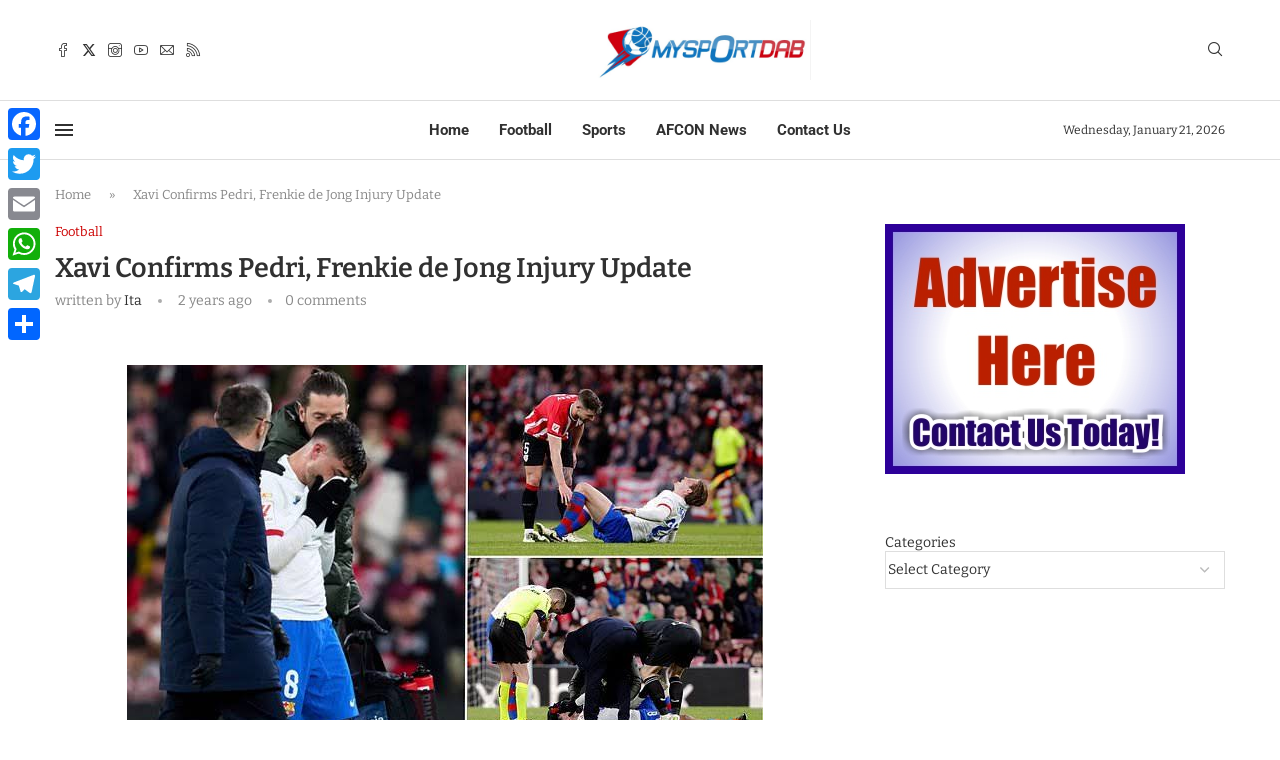

--- FILE ---
content_type: text/html; charset=utf-8
request_url: https://www.google.com/recaptcha/api2/aframe
body_size: 267
content:
<!DOCTYPE HTML><html><head><meta http-equiv="content-type" content="text/html; charset=UTF-8"></head><body><script nonce="VIEe6o8hsXVVepTQeLKRVw">/** Anti-fraud and anti-abuse applications only. See google.com/recaptcha */ try{var clients={'sodar':'https://pagead2.googlesyndication.com/pagead/sodar?'};window.addEventListener("message",function(a){try{if(a.source===window.parent){var b=JSON.parse(a.data);var c=clients[b['id']];if(c){var d=document.createElement('img');d.src=c+b['params']+'&rc='+(localStorage.getItem("rc::a")?sessionStorage.getItem("rc::b"):"");window.document.body.appendChild(d);sessionStorage.setItem("rc::e",parseInt(sessionStorage.getItem("rc::e")||0)+1);localStorage.setItem("rc::h",'1768995798219');}}}catch(b){}});window.parent.postMessage("_grecaptcha_ready", "*");}catch(b){}</script></body></html>